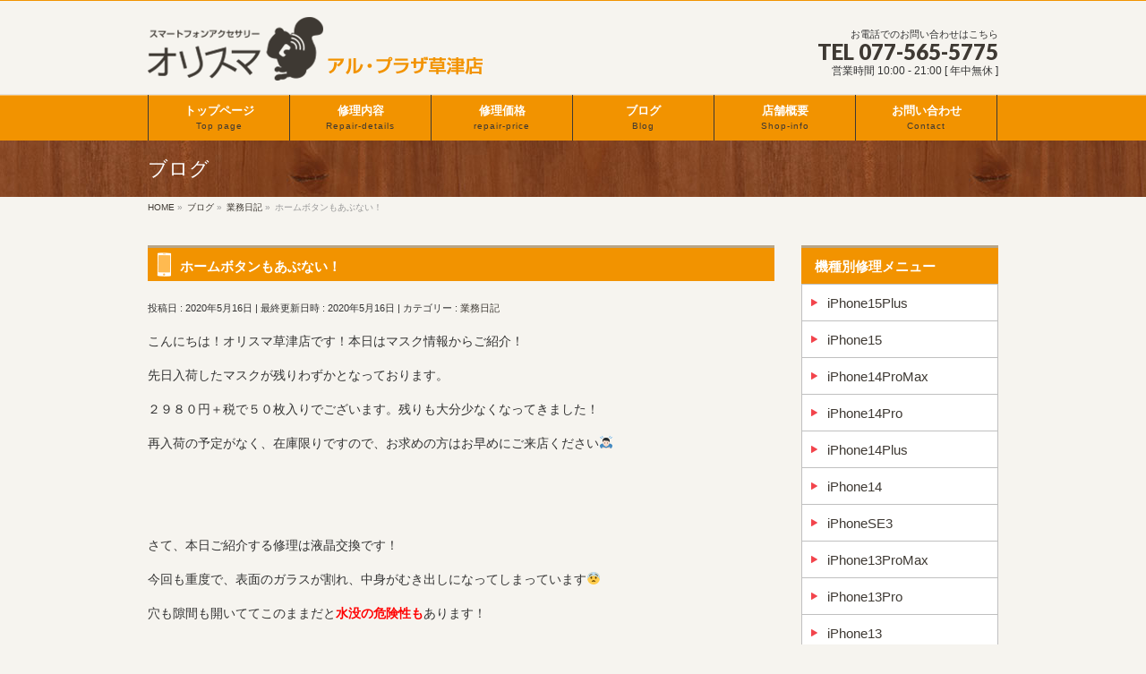

--- FILE ---
content_type: text/html; charset=UTF-8
request_url: https://iphone-repair-kusatsu.com/%E6%A5%AD%E5%8B%99%E6%97%A5%E8%A8%98/%E3%83%9B%E3%83%BC%E3%83%A0%E3%83%9C%E3%82%BF%E3%83%B3%E3%82%82%E3%81%82%E3%81%B6%E3%81%AA%E3%81%84%EF%BC%81/
body_size: 12552
content:
<!DOCTYPE html>
<!--[if IE]>
<meta http-equiv="X-UA-Compatible" content="IE=Edge">
<![endif]-->
<html xmlns:fb="http://ogp.me/ns/fb#" lang="ja">
<head>
<meta charset="UTF-8" />
<title>ホームボタンもあぶない！ | 【公式】iPhone修理のオリスマ アル・プラザ草津店　滋賀のiPhone修理、iPad修理、Nintendo Switch修理</title>
<link rel="start" href="https://iphone-repair-kusatsu.com" title="HOME" />

<meta id="viewport" name="viewport" content="width=device-width, initial-scale=1">
<meta name='robots' content='max-image-preview:large' />
<meta name="keywords" content="iPhone修理,iPhone修理 草津,iPhoneJR草津駅,スマホケース,アイフォン修理,アイフォン修理 草津,オリスマ,エイスクエア,A・SQUARE,アルプラザ,alplaza" />
<link rel='dns-prefetch' href='//html5shiv.googlecode.com' />
<link rel='dns-prefetch' href='//maxcdn.bootstrapcdn.com' />
<link rel='dns-prefetch' href='//fonts.googleapis.com' />
<link rel='dns-prefetch' href='//s.w.org' />
<link rel="alternate" type="application/rss+xml" title="【公式】iPhone修理のオリスマ アル・プラザ草津店　滋賀のiPhone修理、iPad修理、Nintendo Switch修理 &raquo; フィード" href="https://iphone-repair-kusatsu.com/feed/" />
<link rel="alternate" type="application/rss+xml" title="【公式】iPhone修理のオリスマ アル・プラザ草津店　滋賀のiPhone修理、iPad修理、Nintendo Switch修理 &raquo; コメントフィード" href="https://iphone-repair-kusatsu.com/comments/feed/" />
<meta name="description" content="こんにちは！オリスマ草津店です！本日はマスク情報からご紹介！先日入荷したマスクが残りわずかとなっております。２９８０円＋税で５０枚入りでございます。残りも大分少なくなってきました！再入荷の予定がなく、在庫限りですので、お求めの方はお早めにご来店ください🙇🏻‍♂️&nbsp;&nbsp;さて、本日ご紹介する修理は液晶交換です！今回も重度で、表面のガラスが割れ、中身がむき出しになってしまっています😨穴も隙間も開いてて" />
<script type="text/javascript">
window._wpemojiSettings = {"baseUrl":"https:\/\/s.w.org\/images\/core\/emoji\/14.0.0\/72x72\/","ext":".png","svgUrl":"https:\/\/s.w.org\/images\/core\/emoji\/14.0.0\/svg\/","svgExt":".svg","source":{"concatemoji":"https:\/\/iphone-repair-kusatsu.com\/wp-includes\/js\/wp-emoji-release.min.js?ver=6.0.11"}};
/*! This file is auto-generated */
!function(e,a,t){var n,r,o,i=a.createElement("canvas"),p=i.getContext&&i.getContext("2d");function s(e,t){var a=String.fromCharCode,e=(p.clearRect(0,0,i.width,i.height),p.fillText(a.apply(this,e),0,0),i.toDataURL());return p.clearRect(0,0,i.width,i.height),p.fillText(a.apply(this,t),0,0),e===i.toDataURL()}function c(e){var t=a.createElement("script");t.src=e,t.defer=t.type="text/javascript",a.getElementsByTagName("head")[0].appendChild(t)}for(o=Array("flag","emoji"),t.supports={everything:!0,everythingExceptFlag:!0},r=0;r<o.length;r++)t.supports[o[r]]=function(e){if(!p||!p.fillText)return!1;switch(p.textBaseline="top",p.font="600 32px Arial",e){case"flag":return s([127987,65039,8205,9895,65039],[127987,65039,8203,9895,65039])?!1:!s([55356,56826,55356,56819],[55356,56826,8203,55356,56819])&&!s([55356,57332,56128,56423,56128,56418,56128,56421,56128,56430,56128,56423,56128,56447],[55356,57332,8203,56128,56423,8203,56128,56418,8203,56128,56421,8203,56128,56430,8203,56128,56423,8203,56128,56447]);case"emoji":return!s([129777,127995,8205,129778,127999],[129777,127995,8203,129778,127999])}return!1}(o[r]),t.supports.everything=t.supports.everything&&t.supports[o[r]],"flag"!==o[r]&&(t.supports.everythingExceptFlag=t.supports.everythingExceptFlag&&t.supports[o[r]]);t.supports.everythingExceptFlag=t.supports.everythingExceptFlag&&!t.supports.flag,t.DOMReady=!1,t.readyCallback=function(){t.DOMReady=!0},t.supports.everything||(n=function(){t.readyCallback()},a.addEventListener?(a.addEventListener("DOMContentLoaded",n,!1),e.addEventListener("load",n,!1)):(e.attachEvent("onload",n),a.attachEvent("onreadystatechange",function(){"complete"===a.readyState&&t.readyCallback()})),(e=t.source||{}).concatemoji?c(e.concatemoji):e.wpemoji&&e.twemoji&&(c(e.twemoji),c(e.wpemoji)))}(window,document,window._wpemojiSettings);
</script>
<style type="text/css">
img.wp-smiley,
img.emoji {
	display: inline !important;
	border: none !important;
	box-shadow: none !important;
	height: 1em !important;
	width: 1em !important;
	margin: 0 0.07em !important;
	vertical-align: -0.1em !important;
	background: none !important;
	padding: 0 !important;
}
</style>
	<link rel='stylesheet' id='wp-block-library-css'  href='https://iphone-repair-kusatsu.com/wp-includes/css/dist/block-library/style.min.css?ver=6.0.11' type='text/css' media='all' />
<link rel='stylesheet' id='tablepresstable-buildindexcss-css'  href='https://iphone-repair-kusatsu.com/wp-content/plugins/tablepress/blocks/table/build/index.css?ver=6.0.11' type='text/css' media='all' />
<style id='global-styles-inline-css' type='text/css'>
body{--wp--preset--color--black: #000000;--wp--preset--color--cyan-bluish-gray: #abb8c3;--wp--preset--color--white: #ffffff;--wp--preset--color--pale-pink: #f78da7;--wp--preset--color--vivid-red: #cf2e2e;--wp--preset--color--luminous-vivid-orange: #ff6900;--wp--preset--color--luminous-vivid-amber: #fcb900;--wp--preset--color--light-green-cyan: #7bdcb5;--wp--preset--color--vivid-green-cyan: #00d084;--wp--preset--color--pale-cyan-blue: #8ed1fc;--wp--preset--color--vivid-cyan-blue: #0693e3;--wp--preset--color--vivid-purple: #9b51e0;--wp--preset--gradient--vivid-cyan-blue-to-vivid-purple: linear-gradient(135deg,rgba(6,147,227,1) 0%,rgb(155,81,224) 100%);--wp--preset--gradient--light-green-cyan-to-vivid-green-cyan: linear-gradient(135deg,rgb(122,220,180) 0%,rgb(0,208,130) 100%);--wp--preset--gradient--luminous-vivid-amber-to-luminous-vivid-orange: linear-gradient(135deg,rgba(252,185,0,1) 0%,rgba(255,105,0,1) 100%);--wp--preset--gradient--luminous-vivid-orange-to-vivid-red: linear-gradient(135deg,rgba(255,105,0,1) 0%,rgb(207,46,46) 100%);--wp--preset--gradient--very-light-gray-to-cyan-bluish-gray: linear-gradient(135deg,rgb(238,238,238) 0%,rgb(169,184,195) 100%);--wp--preset--gradient--cool-to-warm-spectrum: linear-gradient(135deg,rgb(74,234,220) 0%,rgb(151,120,209) 20%,rgb(207,42,186) 40%,rgb(238,44,130) 60%,rgb(251,105,98) 80%,rgb(254,248,76) 100%);--wp--preset--gradient--blush-light-purple: linear-gradient(135deg,rgb(255,206,236) 0%,rgb(152,150,240) 100%);--wp--preset--gradient--blush-bordeaux: linear-gradient(135deg,rgb(254,205,165) 0%,rgb(254,45,45) 50%,rgb(107,0,62) 100%);--wp--preset--gradient--luminous-dusk: linear-gradient(135deg,rgb(255,203,112) 0%,rgb(199,81,192) 50%,rgb(65,88,208) 100%);--wp--preset--gradient--pale-ocean: linear-gradient(135deg,rgb(255,245,203) 0%,rgb(182,227,212) 50%,rgb(51,167,181) 100%);--wp--preset--gradient--electric-grass: linear-gradient(135deg,rgb(202,248,128) 0%,rgb(113,206,126) 100%);--wp--preset--gradient--midnight: linear-gradient(135deg,rgb(2,3,129) 0%,rgb(40,116,252) 100%);--wp--preset--duotone--dark-grayscale: url('#wp-duotone-dark-grayscale');--wp--preset--duotone--grayscale: url('#wp-duotone-grayscale');--wp--preset--duotone--purple-yellow: url('#wp-duotone-purple-yellow');--wp--preset--duotone--blue-red: url('#wp-duotone-blue-red');--wp--preset--duotone--midnight: url('#wp-duotone-midnight');--wp--preset--duotone--magenta-yellow: url('#wp-duotone-magenta-yellow');--wp--preset--duotone--purple-green: url('#wp-duotone-purple-green');--wp--preset--duotone--blue-orange: url('#wp-duotone-blue-orange');--wp--preset--font-size--small: 13px;--wp--preset--font-size--medium: 20px;--wp--preset--font-size--large: 36px;--wp--preset--font-size--x-large: 42px;}.has-black-color{color: var(--wp--preset--color--black) !important;}.has-cyan-bluish-gray-color{color: var(--wp--preset--color--cyan-bluish-gray) !important;}.has-white-color{color: var(--wp--preset--color--white) !important;}.has-pale-pink-color{color: var(--wp--preset--color--pale-pink) !important;}.has-vivid-red-color{color: var(--wp--preset--color--vivid-red) !important;}.has-luminous-vivid-orange-color{color: var(--wp--preset--color--luminous-vivid-orange) !important;}.has-luminous-vivid-amber-color{color: var(--wp--preset--color--luminous-vivid-amber) !important;}.has-light-green-cyan-color{color: var(--wp--preset--color--light-green-cyan) !important;}.has-vivid-green-cyan-color{color: var(--wp--preset--color--vivid-green-cyan) !important;}.has-pale-cyan-blue-color{color: var(--wp--preset--color--pale-cyan-blue) !important;}.has-vivid-cyan-blue-color{color: var(--wp--preset--color--vivid-cyan-blue) !important;}.has-vivid-purple-color{color: var(--wp--preset--color--vivid-purple) !important;}.has-black-background-color{background-color: var(--wp--preset--color--black) !important;}.has-cyan-bluish-gray-background-color{background-color: var(--wp--preset--color--cyan-bluish-gray) !important;}.has-white-background-color{background-color: var(--wp--preset--color--white) !important;}.has-pale-pink-background-color{background-color: var(--wp--preset--color--pale-pink) !important;}.has-vivid-red-background-color{background-color: var(--wp--preset--color--vivid-red) !important;}.has-luminous-vivid-orange-background-color{background-color: var(--wp--preset--color--luminous-vivid-orange) !important;}.has-luminous-vivid-amber-background-color{background-color: var(--wp--preset--color--luminous-vivid-amber) !important;}.has-light-green-cyan-background-color{background-color: var(--wp--preset--color--light-green-cyan) !important;}.has-vivid-green-cyan-background-color{background-color: var(--wp--preset--color--vivid-green-cyan) !important;}.has-pale-cyan-blue-background-color{background-color: var(--wp--preset--color--pale-cyan-blue) !important;}.has-vivid-cyan-blue-background-color{background-color: var(--wp--preset--color--vivid-cyan-blue) !important;}.has-vivid-purple-background-color{background-color: var(--wp--preset--color--vivid-purple) !important;}.has-black-border-color{border-color: var(--wp--preset--color--black) !important;}.has-cyan-bluish-gray-border-color{border-color: var(--wp--preset--color--cyan-bluish-gray) !important;}.has-white-border-color{border-color: var(--wp--preset--color--white) !important;}.has-pale-pink-border-color{border-color: var(--wp--preset--color--pale-pink) !important;}.has-vivid-red-border-color{border-color: var(--wp--preset--color--vivid-red) !important;}.has-luminous-vivid-orange-border-color{border-color: var(--wp--preset--color--luminous-vivid-orange) !important;}.has-luminous-vivid-amber-border-color{border-color: var(--wp--preset--color--luminous-vivid-amber) !important;}.has-light-green-cyan-border-color{border-color: var(--wp--preset--color--light-green-cyan) !important;}.has-vivid-green-cyan-border-color{border-color: var(--wp--preset--color--vivid-green-cyan) !important;}.has-pale-cyan-blue-border-color{border-color: var(--wp--preset--color--pale-cyan-blue) !important;}.has-vivid-cyan-blue-border-color{border-color: var(--wp--preset--color--vivid-cyan-blue) !important;}.has-vivid-purple-border-color{border-color: var(--wp--preset--color--vivid-purple) !important;}.has-vivid-cyan-blue-to-vivid-purple-gradient-background{background: var(--wp--preset--gradient--vivid-cyan-blue-to-vivid-purple) !important;}.has-light-green-cyan-to-vivid-green-cyan-gradient-background{background: var(--wp--preset--gradient--light-green-cyan-to-vivid-green-cyan) !important;}.has-luminous-vivid-amber-to-luminous-vivid-orange-gradient-background{background: var(--wp--preset--gradient--luminous-vivid-amber-to-luminous-vivid-orange) !important;}.has-luminous-vivid-orange-to-vivid-red-gradient-background{background: var(--wp--preset--gradient--luminous-vivid-orange-to-vivid-red) !important;}.has-very-light-gray-to-cyan-bluish-gray-gradient-background{background: var(--wp--preset--gradient--very-light-gray-to-cyan-bluish-gray) !important;}.has-cool-to-warm-spectrum-gradient-background{background: var(--wp--preset--gradient--cool-to-warm-spectrum) !important;}.has-blush-light-purple-gradient-background{background: var(--wp--preset--gradient--blush-light-purple) !important;}.has-blush-bordeaux-gradient-background{background: var(--wp--preset--gradient--blush-bordeaux) !important;}.has-luminous-dusk-gradient-background{background: var(--wp--preset--gradient--luminous-dusk) !important;}.has-pale-ocean-gradient-background{background: var(--wp--preset--gradient--pale-ocean) !important;}.has-electric-grass-gradient-background{background: var(--wp--preset--gradient--electric-grass) !important;}.has-midnight-gradient-background{background: var(--wp--preset--gradient--midnight) !important;}.has-small-font-size{font-size: var(--wp--preset--font-size--small) !important;}.has-medium-font-size{font-size: var(--wp--preset--font-size--medium) !important;}.has-large-font-size{font-size: var(--wp--preset--font-size--large) !important;}.has-x-large-font-size{font-size: var(--wp--preset--font-size--x-large) !important;}
</style>
<link rel='stylesheet' id='contact-form-7-css'  href='https://iphone-repair-kusatsu.com/wp-content/plugins/contact-form-7/includes/css/styles.css?ver=5.7.7' type='text/css' media='all' />
<link rel='stylesheet' id='Biz_Vektor_common_style-css'  href='https://iphone-repair-kusatsu.com/wp-content/themes/biz-vektor/css/bizvektor_common_min.css?ver=1.8.18' type='text/css' media='all' />
<link rel='stylesheet' id='Biz_Vektor_Design_style-css'  href='https://iphone-repair-kusatsu.com/wp-content/plugins/biz-vektor-wct2012sp2/css/wctokyo2012sp2.css?ver=1.8.18' type='text/css' media='all' />
<link rel='stylesheet' id='Biz_Vektor_plugin_sns_style-css'  href='https://iphone-repair-kusatsu.com/wp-content/themes/biz-vektor/plugins/sns/style_bizvektor_sns.css?ver=6.0.11' type='text/css' media='all' />
<link rel='stylesheet' id='Biz_Vektor_add_font_awesome-css'  href='//maxcdn.bootstrapcdn.com/font-awesome/4.3.0/css/font-awesome.min.css?ver=6.0.11' type='text/css' media='all' />
<link rel='stylesheet' id='Biz_Vektor_add_web_fonts-css'  href='//fonts.googleapis.com/css?family=Droid+Sans%3A700%7CLato%3A900%7CAnton&#038;ver=6.0.11' type='text/css' media='all' />
<link rel='stylesheet' id='tablepress-default-css'  href='https://iphone-repair-kusatsu.com/wp-content/tablepress-combined.min.css?ver=19' type='text/css' media='all' />
<link rel='stylesheet' id='tablepress-responsive-tables-css'  href='https://iphone-repair-kusatsu.com/wp-content/plugins/tablepress-responsive-tables/css/tablepress-responsive.min.css?ver=1.8' type='text/css' media='all' />
<link rel='stylesheet' id='jquery.lightbox.min.css-css'  href='https://iphone-repair-kusatsu.com/wp-content/plugins/wp-jquery-lightbox/lightboxes/wp-jquery-lightbox/styles/lightbox.min.css?ver=2.3.3' type='text/css' media='all' />
<link rel='stylesheet' id='jqlb-overrides-css'  href='https://iphone-repair-kusatsu.com/wp-content/plugins/wp-jquery-lightbox/lightboxes/wp-jquery-lightbox/styles/overrides.css?ver=2.3.3' type='text/css' media='all' />
<style id='jqlb-overrides-inline-css' type='text/css'>

			#outerImageContainer {
				box-shadow: 0 0 4px 2px rgba(0,0,0,.2);
			}
			#imageContainer{
				padding: 6px;
			}
			#imageDataContainer {
				box-shadow: none;
				z-index: auto;
			}
			#prevArrow,
			#nextArrow{
				background-color: rgba(255,255,255,.7;
				color: #000000;
			}
</style>
<script type='text/javascript' src='https://iphone-repair-kusatsu.com/wp-includes/js/jquery/jquery.min.js?ver=3.6.0' id='jquery-core-js'></script>
<script type='text/javascript' src='https://iphone-repair-kusatsu.com/wp-includes/js/jquery/jquery-migrate.min.js?ver=3.3.2' id='jquery-migrate-js'></script>
<script type='text/javascript' src='//html5shiv.googlecode.com/svn/trunk/html5.js' id='html5shiv-js'></script>
<link rel="https://api.w.org/" href="https://iphone-repair-kusatsu.com/wp-json/" /><link rel="alternate" type="application/json" href="https://iphone-repair-kusatsu.com/wp-json/wp/v2/posts/6511" /><link rel="EditURI" type="application/rsd+xml" title="RSD" href="https://iphone-repair-kusatsu.com/xmlrpc.php?rsd" />
<link rel="wlwmanifest" type="application/wlwmanifest+xml" href="https://iphone-repair-kusatsu.com/wp-includes/wlwmanifest.xml" /> 
<link rel="canonical" href="https://iphone-repair-kusatsu.com/%e6%a5%ad%e5%8b%99%e6%97%a5%e8%a8%98/%e3%83%9b%e3%83%bc%e3%83%a0%e3%83%9c%e3%82%bf%e3%83%b3%e3%82%82%e3%81%82%e3%81%b6%e3%81%aa%e3%81%84%ef%bc%81/" />
<link rel='shortlink' href='https://iphone-repair-kusatsu.com/?p=6511' />
<link rel="alternate" type="application/json+oembed" href="https://iphone-repair-kusatsu.com/wp-json/oembed/1.0/embed?url=https%3A%2F%2Fiphone-repair-kusatsu.com%2F%25e6%25a5%25ad%25e5%258b%2599%25e6%2597%25a5%25e8%25a8%2598%2F%25e3%2583%259b%25e3%2583%25bc%25e3%2583%25a0%25e3%2583%259c%25e3%2582%25bf%25e3%2583%25b3%25e3%2582%2582%25e3%2581%2582%25e3%2581%25b6%25e3%2581%25aa%25e3%2581%2584%25ef%25bc%2581%2F" />
<link rel="alternate" type="text/xml+oembed" href="https://iphone-repair-kusatsu.com/wp-json/oembed/1.0/embed?url=https%3A%2F%2Fiphone-repair-kusatsu.com%2F%25e6%25a5%25ad%25e5%258b%2599%25e6%2597%25a5%25e8%25a8%2598%2F%25e3%2583%259b%25e3%2583%25bc%25e3%2583%25a0%25e3%2583%259c%25e3%2582%25bf%25e3%2583%25b3%25e3%2582%2582%25e3%2581%2582%25e3%2581%25b6%25e3%2581%25aa%25e3%2581%2584%25ef%25bc%2581%2F&#038;format=xml" />
<!-- [ BizVektor OGP ] -->
<meta property="og:site_name" content="【公式】iPhone修理のオリスマ アル・プラザ草津店　滋賀のiPhone修理、iPad修理、Nintendo Switch修理" />
<meta property="og:url" content="https://iphone-repair-kusatsu.com/%e6%a5%ad%e5%8b%99%e6%97%a5%e8%a8%98/%e3%83%9b%e3%83%bc%e3%83%a0%e3%83%9c%e3%82%bf%e3%83%b3%e3%82%82%e3%81%82%e3%81%b6%e3%81%aa%e3%81%84%ef%bc%81/" />
<meta property="fb:app_id" content="" />
<meta property="og:type" content="article" />
<meta property="og:image" content="https://iphone-repair-kusatsu.com/wp-content/uploads/2020/05/d984fcde33f5a32c91885ca024d90b0b-1024x1024.jpg" />
<meta property="og:title" content="ホームボタンもあぶない！ | 【公式】iPhone修理のオリスマ アル・プラザ草津店　滋賀のiPhone修理、iPad修理、Nintendo Switch修理" />
<meta property="og:description" content="こんにちは！オリスマ草津店です！本日はマスク情報からご紹介！  先日入荷したマスクが残りわずかとなっております。  ２９８０円＋税で５０枚入りでございます。残りも大分少なくなってきました！  再入荷の予定がなく、在庫限りですので、お求めの方はお早めにご来店ください🙇🏻‍♂️  &nbsp;  &nbsp;  さて、本日ご紹介する修理は液晶交換です！  今回も重度で、表面のガラスが割れ、中身がむき出しになってしまっています😨  穴も隙間も開いてて" />
<!-- [ /BizVektor OGP ] -->
<!--[if lte IE 8]>
<link rel="stylesheet" type="text/css" media="all" href="https://iphone-repair-kusatsu.com/wp-content/plugins/biz-vektor-wct2012sp2/css/wctokyo2012sp2_oldie.css" />
<![endif]-->
<link rel="pingback" href="https://iphone-repair-kusatsu.com/xmlrpc.php" />
<style type="text/css" id="custom-background-css">
body.custom-background { background-color: #f6f4ef; }
</style>
	<link rel="icon" href="https://iphone-repair-kusatsu.com/wp-content/uploads/2017/11/cropped-favicon-32x32.jpg" sizes="32x32" />
<link rel="icon" href="https://iphone-repair-kusatsu.com/wp-content/uploads/2017/11/cropped-favicon-192x192.jpg" sizes="192x192" />
<link rel="apple-touch-icon" href="https://iphone-repair-kusatsu.com/wp-content/uploads/2017/11/cropped-favicon-180x180.jpg" />
<meta name="msapplication-TileImage" content="https://iphone-repair-kusatsu.com/wp-content/uploads/2017/11/cropped-favicon-270x270.jpg" />
<style type="text/css">
/*-------------------------------------------*/
/*	menu divide
/*-------------------------------------------*/
@media (min-width: 970px) {
#gMenu .menu > li { width:158px; text-align:center; }
#gMenu .menu > li.current_menu_item,
#gMenu .menu > li.current-menu-item,
#gMenu .menu > li.current-menu-ancestor,
#gMenu .menu > li.current_page_item,
#gMenu .menu > li.current_page_ancestor,
#gMenu .menu > li.current-page-ancestor { width:159px; }
}
</style>
<!--[if lte IE 8]>
<style type="text/css">
#gMenu .menu li { width:158px; text-align:center; }
#gMenu .menu li.current_page_item,
#gMenu .menu li.current_page_ancestor { width:159px; }
</style>
<![endif]-->
<style type="text/css">
/*-------------------------------------------*/
/*	font
/*-------------------------------------------*/
h1,h2,h3,h4,h4,h5,h6,#header #site-title,#pageTitBnr #pageTitInner #pageTit,#content .leadTxt,#sideTower .localHead {font-family: "ヒラギノ角ゴ Pro W3","Hiragino Kaku Gothic Pro","メイリオ",Meiryo,Osaka,"ＭＳ Ｐゴシック","MS PGothic",sans-serif; }
#pageTitBnr #pageTitInner #pageTit { font-weight:lighter; }
#gMenu .menu li a strong {font-family: "ヒラギノ角ゴ Pro W3","Hiragino Kaku Gothic Pro","メイリオ",Meiryo,Osaka,"ＭＳ Ｐゴシック","MS PGothic",sans-serif; }
</style>
<link rel="stylesheet" href="https://iphone-repair-kusatsu.com/wp-content/themes/biz-vektor/style.css" type="text/css" media="all" />
<style type="text/css">
@media (min-width: 970px) {
#main #container #content { width:700px; }
}

@media (min-width: 970px) {
#main #container #sideTower { width:220px; }
}</style>
	<script type="text/javascript">
  var _gaq = _gaq || [];
  _gaq.push(['_setAccount', 'UA-101776375-6']);
  _gaq.push(['_trackPageview']);
    (function() {
	var ga = document.createElement('script'); ga.type = 'text/javascript'; ga.async = true;
	ga.src = ('https:' == document.location.protocol ? 'https://ssl' : 'http://www') + '.google-analytics.com/ga.js';
	var s = document.getElementsByTagName('script')[0]; s.parentNode.insertBefore(ga, s);
  })();
</script>
</head>

<body class="post-template-default single single-post postid-6511 single-format-standard custom-background two-column right-sidebar">

<div id="fb-root"></div>

<div id="wrap">

<!--[if lte IE 8]>
<div id="eradi_ie_box">
<div class="alert_title">ご利用の Internet Exproler は古すぎます。</div>
<p>このウェブサイトはあなたがご利用の Internet Explorer をサポートしていないため、正しく表示・動作しません。<br />
古い Internet Exproler はセキュリティーの問題があるため、新しいブラウザに移行する事が強く推奨されています。<br />
最新の Internet Exproler を利用するか、<a href="https://www.google.co.jp/chrome/browser/index.html" target="_blank">Chrome</a> や <a href="https://www.mozilla.org/ja/firefox/new/" target="_blank">Firefox</a> など、より早くて快適なブラウザをご利用ください。</p>
</div>
<![endif]-->

<!-- [ #headerTop ] -->
<div id="headerTop">
<div class="innerBox">
<div id="site-description">滋賀のiPhone修理、iPad修理、Nintendo Switch修理は【オリスマ】アル・プラザ草津店</div>
</div>
</div><!-- [ /#headerTop ] -->

<!-- [ #header ] -->
<div id="header">
<div id="headerInner" class="innerBox">
<!-- [ #headLogo ] -->
<div id="site-title">
<a href="https://iphone-repair-kusatsu.com/" title="【公式】iPhone修理のオリスマ アル・プラザ草津店　滋賀のiPhone修理、iPad修理、Nintendo Switch修理" rel="home">
<img src="/wp-content/uploads/2016/08/h-logo.png" alt="【公式】iPhone修理のオリスマ アル・プラザ草津店　滋賀のiPhone修理、iPad修理、Nintendo Switch修理" /></a>
</div>
<!-- [ /#headLogo ] -->

<!-- [ #headContact ] -->
<div id="headContact" class="itemClose" onclick="showHide('headContact');"><div id="headContactInner">
<div id="headContactTxt">お電話でのお問い合わせはこちら</div>
<div id="headContactTel">TEL 077-565-5775</div>
<div id="headContactTime">営業時間 10:00 - 21:00 [ 年中無休 ]</div>
</div></div><!-- [ /#headContact ] -->

</div>
<!-- #headerInner -->
</div>
<!-- [ /#header ] -->


<!-- [ #gMenu ] -->
<div id="gMenu" class="itemClose">
<div id="gMenuInner" class="innerBox">
<h3 class="assistive-text" onclick="showHide('gMenu');"><span>MENU</span></h3>
<div class="skip-link screen-reader-text">
	<a href="#content" title="メニューを飛ばす">メニューを飛ばす</a>
</div>
<div class="menu-headernavigation-container"><ul id="menu-headernavigation" class="menu"><li id="menu-item-49" class="menu-item menu-item-type-post_type menu-item-object-page menu-item-home"><a href="https://iphone-repair-kusatsu.com/"><strong>トップページ</strong><span>Top page</span></a></li>
<li id="menu-item-272" class="menu-item menu-item-type-post_type menu-item-object-page"><a href="https://iphone-repair-kusatsu.com/repair-details/"><strong>修理内容</strong><span>Repair-details</span></a></li>
<li id="menu-item-5432" class="menu-item menu-item-type-post_type menu-item-object-page"><a href="https://iphone-repair-kusatsu.com/repair-price/"><strong>修理価格</strong><span>repair-price</span></a></li>
<li id="menu-item-273" class="menu-item menu-item-type-post_type menu-item-object-page current_page_parent"><a href="https://iphone-repair-kusatsu.com/blog/"><strong>ブログ</strong><span>Blog</span></a></li>
<li id="menu-item-275" class="menu-item menu-item-type-post_type menu-item-object-page"><a href="https://iphone-repair-kusatsu.com/shop-info/"><strong>店舗概要</strong><span>Shop-info</span></a></li>
<li id="menu-item-274" class="menu-item menu-item-type-post_type menu-item-object-page"><a href="https://iphone-repair-kusatsu.com/contact/"><strong>お問い合わせ</strong><span>Contact</span></a></li>
</ul></div>
</div><!-- [ /#gMenuInner ] -->
</div>
<!-- [ /#gMenu ] -->


<div id="pageTitBnr">
<div class="innerBox">
<div id="pageTitInner">
<div id="pageTit">
ブログ</div>
</div><!-- [ /#pageTitInner ] -->
</div>
</div><!-- [ /#pageTitBnr ] -->
<!-- [ #panList ] -->
<div id="panList">
<div id="panListInner" class="innerBox">
<ul><li id="panHome"><a href="https://iphone-repair-kusatsu.com"><span>HOME</span></a> &raquo; </li><li itemscope itemtype="http://data-vocabulary.org/Breadcrumb"><a href="/blog/" itemprop="url"><span itemprop="title">ブログ</span></a> &raquo; </li><li itemscope itemtype="http://data-vocabulary.org/Breadcrumb"><a href="https://iphone-repair-kusatsu.com/category/%e6%a5%ad%e5%8b%99%e6%97%a5%e8%a8%98/" itemprop="url"><span itemprop="title">業務日記</span></a> &raquo; </li><li><span>ホームボタンもあぶない！</span></li></ul></div>
</div>
<!-- [ /#panList ] -->

<div id="main">
<!-- [ #container ] -->
<div id="container" class="innerBox">
	<!-- [ #content ] -->
	<div id="content" class="content">

<!-- [ #post- ] -->
<div id="post-6511" class="post-6511 post type-post status-publish format-standard has-post-thumbnail hentry category-7">
		<h1 class="entryPostTitle entry-title">ホームボタンもあぶない！</h1>
	<div class="entry-meta">
<span class="published">投稿日 : 2020年5月16日</span>
<span class="updated entry-meta-items">最終更新日時 : 2020年5月16日</span>
<span class="vcard author entry-meta-items">投稿者 : <span class="fn">ae1135p2u1</span></span>
<span class="tags entry-meta-items">カテゴリー :  <a href="https://iphone-repair-kusatsu.com/category/%e6%a5%ad%e5%8b%99%e6%97%a5%e8%a8%98/" rel="tag">業務日記</a></span>
</div>
<!-- .entry-meta -->	<div class="entry-content post-content">
		<p>こんにちは！オリスマ草津店です！本日はマスク情報からご紹介！</p>
<p>先日入荷したマスクが残りわずかとなっております。</p>
<p>２９８０円＋税で５０枚入りでございます。残りも大分少なくなってきました！</p>
<p>再入荷の予定がなく、在庫限りですので、お求めの方はお早めにご来店ください🙇🏻‍♂️</p>
<p>&nbsp;</p>
<p>&nbsp;</p>
<p>さて、本日ご紹介する修理は液晶交換です！</p>
<p>今回も重度で、表面のガラスが割れ、中身がむき出しになってしまっています😨</p>
<p>穴も隙間も開いててこのままだと<strong><span style="color: #ff0000;">水没の危険性も</span></strong>あります！</p>
<p>&nbsp;</p>
<p><a href="https://iphone-repair-kusatsu.com/wp-content/uploads/2020/05/d984fcde33f5a32c91885ca024d90b0b.jpg" rel="lightbox[6511]"><img class="alignnone size-full wp-image-6512" src="https://iphone-repair-kusatsu.com/wp-content/uploads/2020/05/d984fcde33f5a32c91885ca024d90b0b.jpg" alt="写真 2020-05-16 14 11 50" width="1280" height="1280" srcset="https://iphone-repair-kusatsu.com/wp-content/uploads/2020/05/d984fcde33f5a32c91885ca024d90b0b.jpg 1280w, https://iphone-repair-kusatsu.com/wp-content/uploads/2020/05/d984fcde33f5a32c91885ca024d90b0b-150x150.jpg 150w, https://iphone-repair-kusatsu.com/wp-content/uploads/2020/05/d984fcde33f5a32c91885ca024d90b0b-300x300.jpg 300w, https://iphone-repair-kusatsu.com/wp-content/uploads/2020/05/d984fcde33f5a32c91885ca024d90b0b-1024x1024.jpg 1024w, https://iphone-repair-kusatsu.com/wp-content/uploads/2020/05/d984fcde33f5a32c91885ca024d90b0b-200x200.jpg 200w" sizes="(max-width: 1280px) 100vw, 1280px" /></a></p>
<p>&nbsp;</p>
<p>普段はまわりのガラスやパネル背面の部分で守られているホームボタンもぐらつきが。。</p>
<p>ホームボタンは繊細なので、このまま使い続けると<strong>ホームボタンがダメに</strong>なってしまいます・・😖</p>
<p>衝撃でコネクタがちぎれたり、ぐらついてるホームボタンの丸い部品がゆがんだり！</p>
<p>&nbsp;</p>
<p>もしも激しいガラス割れ・液晶割れになってしまったら</p>
<p>できるだけ早めに交換に来ていただくことをオススメします。</p>
<p>&nbsp;</p>
<p><a href="https://iphone-repair-kusatsu.com/wp-content/uploads/2020/05/addf9f103f5436dfae10d7f12eed31f5.jpg" rel="lightbox[6511]"><img loading="lazy" class="alignnone size-full wp-image-6513" src="https://iphone-repair-kusatsu.com/wp-content/uploads/2020/05/addf9f103f5436dfae10d7f12eed31f5.jpg" alt="写真 2020-05-16 14 12 02" width="1280" height="1280" srcset="https://iphone-repair-kusatsu.com/wp-content/uploads/2020/05/addf9f103f5436dfae10d7f12eed31f5.jpg 1280w, https://iphone-repair-kusatsu.com/wp-content/uploads/2020/05/addf9f103f5436dfae10d7f12eed31f5-150x150.jpg 150w, https://iphone-repair-kusatsu.com/wp-content/uploads/2020/05/addf9f103f5436dfae10d7f12eed31f5-300x300.jpg 300w, https://iphone-repair-kusatsu.com/wp-content/uploads/2020/05/addf9f103f5436dfae10d7f12eed31f5-1024x1024.jpg 1024w, https://iphone-repair-kusatsu.com/wp-content/uploads/2020/05/addf9f103f5436dfae10d7f12eed31f5-200x200.jpg 200w" sizes="(max-width: 1280px) 100vw, 1280px" /></a></p>
<p>僕が書いてるとき恒例になりつつあるセリフ、、<strong>パネルに穴が！</strong>(笑</p>
<p>激しい破損があると結構な頻度でパネルに穴があいてしまっています。</p>
<p>&nbsp;</p>
<p>穴が開いてなくて無事そうなガラス割れでも、内部が激しくダメージを受けていて、</p>
<p>開けたら中でサイドの骨部分がパキッと折れている。なんてこともあります😱</p>
<p>&nbsp;</p>
<p>まだ大丈夫だろうと思って後回しにせず、</p>
<p>はやめに修理・交換にご来店してみてくださいね！</p>
<p>（あと普通にガラス片が手に刺さったら地味に痛いので(笑））</p>
<p>&nbsp;</p>
<p>&nbsp;</p>
<p>みなさまのご来店をお待ちしております！😊</p>
<p>&nbsp;</p>
<p>&nbsp;</p>
<p>&nbsp;</p>
<p>★★★★★★★★★★★★★★★★★★★★★★★★★★★★★★★★★★★★</p>
<p>【 滋賀・草津 スマホアクセサリーショップ オリスマ アル・プラザ草津店 】<br />
〒525-0025 滋賀県草津市西渋川1-23-30 エイスクエア南エリア アル・プラザ草津1F<br />
TEL:077-565-5775<br />
URL: http://ori-sma.com/<br />
アイフォン修理・デザインスマホケース・手帳型スマホカバー・オーダーメイド・<br />
ガラスフィルム・モバイルバッテリー・格安スマホ・SIM・iPhone修理</p>
<p>android各種（ Xperia,AQUOS,Arrows,Digno,Galaxy,etc)の修理もはじめました。<br />
iPad各種（ipad,iPad2,iPad3,iPad4,iPad Air,iPad Air2,i Pad mini,i Pad mimi2,i Pad mini 3,etc)の<br />
修理もはじめました。</p>
<p>JR草津駅・エイスクエア内アルプラザ草津1F！駐車場・駐車台数3,000台と充実！<br />
大津市、守山市、栗東市、湖南市、甲賀市、の方々も、電車から好アクセス！</p>
<p>★★★★★★★★★★★★★★★★★★★★★★★★★★★★★★★★★★★★</p>
		
		<div class="entry-utility">
					</div>
		<!-- .entry-utility -->
	</div><!-- .entry-content -->



<div id="nav-below" class="navigation">
	<div class="nav-previous"><a href="https://iphone-repair-kusatsu.com/%e6%a5%ad%e5%8b%99%e6%97%a5%e8%a8%98/%e6%9c%80%e7%9f%ad15%e5%88%86%e3%81%a7iphone%e3%81%ae%e3%81%8a%e7%9b%b4%e3%81%97%e3%81%97%e3%81%be%e3%81%99%e3%80%82/" rel="prev"><span class="meta-nav">&larr;</span> 最短15分でiPhoneのお直しします🔥</a></div>
	<div class="nav-next"><a href="https://iphone-repair-kusatsu.com/%e6%a5%ad%e5%8b%99%e6%97%a5%e8%a8%98/%e3%81%be%e3%81%a0%e3%81%be%e3%81%a0%e4%ba%88%e9%98%b2%ef%bc%81%ef%bc%81%ef%bc%81/" rel="next">まだまだ予防！！！ <span class="meta-nav">&rarr;</span></a></div>
</div><!-- #nav-below -->
</div>
<!-- [ /#post- ] -->


<div id="comments">





</div><!-- #comments -->



</div>
<!-- [ /#content ] -->

<!-- [ #sideTower ] -->
<div id="sideTower" class="sideTower">
<div class="sideWidget widget widget_text" id="text-3"><h3 class="localHead">機種別修理メニュー</h3>			<div class="textwidget"><div class="yohaku">
<ul class="font-style">
<li class="side-menu"><a href="/repair-price/#ip15plus">iPhone15Plus</a></li><li class="side-menu"><a href="/repair-price/#ip15">iPhone15</a></li><li class="side-menu"><a href="/repair-price/#ip14pm">iPhone14ProMax</a></li><li class="side-menu"><a href="/repair-price/#ip14p">iPhone14Pro</a></li><li class="side-menu"><a href="/repair-price/#ip14Plus">iPhone14Plus</a></li>
<li class="side-menu"><a href="/repair-price/#ip14">iPhone14</a></li>
<li class="side-menu"><a href="/repair-price/#ipse3">iPhoneSE3</a></li>
<li class="side-menu"><a href="/repair-price/#ip13pm">iPhone13ProMax</a></li>
<li class="side-menu"><a href="/repair-price/#ip13p">iPhone13Pro</a></li>
<li class="side-menu"><a href="/repair-price/#ip13">iPhone13</a></li>
<li class="side-menu"><a href="/repair-price/#ip13m">iPhone13mini</a></li>
<li class="side-menu"><a href="/repair-price/#ip12pm">iPhone12ProMax</a></li>
<li class="side-menu"><a href="/repair-price/#ip12p">iPhone12Pro</a></li>
<li class="side-menu"><a href="/repair-price/#ip12">iPhone12</a></li>
<li class="side-menu"><a href="/repair-price/#ip12m">iPhone12mini</a></li>
<li class="side-menu"><a href="/repair-price/#ipse2">iPhoneSE2</a></li>
<li class="side-menu"><a href="/repair-price/#ip11pm">iPhone11ProMax</a></li>
<li class="side-menu"><a href="/repair-price/#ip11p">iPhone11Pro</a></li>
<li class="side-menu"><a href="/repair-price/#ip11">iPhone11</a></li>
<li class="side-menu"><a href="/repair-price/#ipxsm">iPhoneXSMax</a></li>
<li class="side-menu"><a href="/repair-price/#ipxr">iPhoneXR</a></li><li class="side-menu"><a href="/repair-price/#ipxs">iPhoneXS</a></li><li class="side-menu"><a href="/repair-price/#ipx">iPhoneX</a></li>
<li class="side-menu"><a href="/repair-price/#ip8p">iPhone8 Plus</a></li>
<li class="side-menu02"><a href="/repair-price/#ip8">iPhone8</a></li> 
<li class="side-menu"><a href="/repair-price/#ip7p">iPhone7 Plus</a></li>
<li class="side-menu02"><a href="/repair-price/#ip7">iPhone7</a></li> 
<li class="side-menu"><a href="/repair-price/#ip6sp">iPhone6S Plus</a></li>
<li class="side-menu02"><a href="/repair-price/#ip6s">iPhone6S</a></li>
<li class="side-menu"><a href="/repair-price/#ip6p"> iPhone6 Plus</a></li>
<li class="side-menu02"><a href="/repair-price/#ip6"> iPhone6</a></li>
<li class="side-menu"><a href="/repair-price/#ipse5c5s"> iPhone SE/5S/5C/5</a></li>
<!--<li class="side-menu02"><a href="/repair-price/#ip5"> iPhone 5</a></li>-->
<li class="side-menu"><a href="/repair-price/#ipad"> iPad 各種</a></li>
<li class="side-menu02"><a href="/repair-price/#android"> Android 各種</a></li>
</ul>
</div></div>
		</div><div class="sideWidget widget widget_text" id="text-4"><h3 class="localHead">修理メニュー</h3>			<div class="textwidget"><!-- <a href="#" target="_blank" rel="noopener">-->
<div class="yohaku">
<ul class="font-style">
<li class="side-menu"><a href="/repair-details/#r-frontglass">フロントガラス交換</a></li>
<li class="side-menu02"><a href="/repair-details/#r-rcdscreen">液晶画面交換</a></li>
<li class="side-menu"><a href="/repair-details/#r-battery">バッテリー交換</a></li>
<li class="side-menu02"><a href="/repair-details/#r-home-button">ホームボタン交換</a></li>
<li class="side-menu"><a href="/repair-details/#r-sleepbutton"> 電源ボタン交換
</a></li>
<li class="side-menu02"><a href="/repair-details/#r-speaker"> スピーカー修理</a></li>
<li class="side-menu"><a href="/repair-details/#r-receiver"> 受話器交換</a></li>
<li class="side-menu02"><a href="/repair-details/#r-dockconnector"> ドックコネクタ修理
</a></li>
<li class="side-menu"><a href="/repair-details/#r-camera"> カメラ修理
</a></li>
<li class="side-menu02"><a href="/repair-details/#r-vibrator"> バイブレーター修理
</a></li>
<li class="side-menu"><a href="/repair-details/#r-earphonejack"> イヤホンジャック修理
</a></li>
<li class="side-menu02"><a href="/repair-details/#r-submergence-check"> 水没点検
</a></li>
<li class="side-menu"><a href="/repair-details/#r-submergence"> 水没修理
</a></li>
<li class="side-menu02"><a href="/repair-details/#r-other"> 複合修理
</a></li>
</ul>
</div></div>
		</div><ul><li class="sideBnr" id="sideContact"><a href="/contact/">
<img src="https://iphone-repair-kusatsu.com/wp-content/themes/biz-vektor/images/bnr_contact_ja.png" alt="メールでお問い合わせはこちら">
</a></li>
</ul>
<div class="sideWidget widget widget_text" id="text-5">			<div class="textwidget"><div class="sideAlign"><a href="//www.iphone-orisma.com/" target="_blank" rel="noopener"><img src="/wp-content/uploads/2016/10/ori-ibaraki-iphone.jpg" alt="オリスマ JR茨木店 iPhone修理"></a></div>
</div>
		</div><div class="sideWidget widget widget_text" id="text-6">			<div class="textwidget"><div class="sideAlign"><a href="http://ori-sma.com/web-catalog/" target="_blank" rel="noopener"><img src="/wp-content/uploads/2016/11/ban-top-webcat-220.jpg" alt="オリスマ WEBカタログ"></a></div></div>
		</div><div class="sideWidget widget widget_text" id="text-7">			<div class="textwidget"><div width="220px"><p style="text-align: center; font-weight: bold;">↓↓　このポスターが目印！　↓↓</p></div>
<div class="sideAlign"><a href="/repair-details/"><img src="/wp-content/uploads/2016/12/7f0eeca5c548558de0a84c109bb6e40e.jpg" alt="オリスマ 修理"></a></div></div>
		</div><div class="sideWidget widget widget_text" id="text-13">			<div class="textwidget"><div class="sideAlign"><a href="http://www.iphone-repair-osaka.com/" target="_blank" rel="noopener"><img src="//iphone-repair-kusatsu.com/wp-content/uploads/2019/02/logo_shinosaka.jpg" alt="テレスマ 新大阪･西中島店 iPhone修理" /></a></div></div>
		</div><div class="sideWidget widget widget_text" id="text-14">			<div class="textwidget"><div class="sideAlign"><a href="http://www.iphone-repair-takatsuki.com/" target="_blank" rel="noopener"><img src="//iphone-repair-kusatsu.com/wp-content/uploads/2019/02/logo_takatsuki.jpg" alt="テレスマ アル・プラザ高槻店 iPhone修理" /></a></div></div>
		</div><div class="sideWidget widget widget_text" id="text-15">			<div class="textwidget"><div class="sideAlign"><a href="https://iphone-repair-senrichuuou.com/" target="_blank" rel="noopener"><img src="https://iphone-repair-kusatsu.com/wp-content/uploads/2025/06/logo-telesma-toyonaka.jpg" alt="テレスマ 豊中駅前店 iPhone修理" /></a></div></div>
		</div><div class="sideWidget widget widget_text" id="text-16">			<div class="textwidget"><div class="sideAlign"><a href="http://www.iphone-repair-katano.com/" target="_blank" rel="noopener"><img src="//iphone-repair-kusatsu.com/wp-content/uploads/2019/02/logo_katano.jpg" alt="テレスマ アル・プラザ交野店 iPhone修理" /></a></div></div>
		</div><div class="sideWidget widget widget_text" id="text-8">			<div class="textwidget"><div style="margin-top:15px; padding:5px 0; background-color: #ffffff;">
<h4 style="background-color: #ffffff;">この店舗の近隣地域</h4>
滋賀県 大津市 草津市 栗東市 守山市 湖南市 甲賀市 京都府 京都市山科区</div></div>
		</div><div class="sideWidget widget widget_text" id="text-9">			<div class="textwidget"><div style="margin-top:15px; padding:5px 0;">
<ul id="snsBnr">
<li><a href="https://www.facebook.com/ap.kusatsu.orisma/" target="_blank" style="background:none;" rel="noopener">
<img src="//iphone-repair-kusatsu.com/wp-content/uploads/2017/04/bnr_facebook.png" alt="オリスマ アル・プラザ草津店 フェイスブック">
<li><a href="https://www.instagram.com/kusatsu.orisma/?hl=ja" target="_blank" style="background:none;" rel="noopener">
<img src="//iphone-repair-kusatsu.com/wp-content/uploads/2017/04/bnr_instagram.png" alt="オリスマ アル・プラザ草津店 インスタグラム">
</a></li>
</a></li>
</ul>
</div>
</div>
		</div></div>
<!-- [ /#sideTower ] -->
</div>
<!-- [ /#container ] -->

</div><!-- #main -->

<div id="back-top">
<a href="#wrap">
	<img id="pagetop" src="https://iphone-repair-kusatsu.com/wp-content/themes/biz-vektor/js/res-vektor/images/footer_pagetop.png" alt="PAGETOP" />
</a>
</div>

<!-- [ #footerSection ] -->
<div id="footerSection">

	<div id="pagetop">
	<div id="pagetopInner" class="innerBox">
	<a href="#wrap">PAGETOP</a>
	</div>
	</div>

	<div id="footMenu">
	<div id="footMenuInner" class="innerBox">
		</div>
	</div>

	<!-- [ #footer ] -->
	<div id="footer">
	<!-- [ #footerInner ] -->
	<div id="footerInner" class="innerBox">
		<dl id="footerOutline">
		<dt><img src="/wp-content/uploads/2016/08/f-logo-w.png" alt="【公式】iPhone修理のオリスマ アル・プラザ草津店　滋賀のiPhone修理、iPad修理、Nintendo Switch修理" /></dt>
		<dd>
		オリスマ アル・プラザ草津店<br />
〒525-0025　滋賀県草津市西渋川1-23-30<br />
エイスクエア南エリア アル・プラザ草津1F <br />
(JR草津駅西口より徒歩すぐ)<br />
<span class="tellink">TEL : 077-565-5775</span>		</dd>
		</dl>
		<!-- [ #footerSiteMap ] -->
		<div id="footerSiteMap">
<div class="menu-headernavigation-container"><ul id="menu-headernavigation-1" class="menu"><li id="menu-item-49" class="menu-item menu-item-type-post_type menu-item-object-page menu-item-home menu-item-49"><a href="https://iphone-repair-kusatsu.com/">トップページ</a></li>
<li id="menu-item-272" class="menu-item menu-item-type-post_type menu-item-object-page menu-item-272"><a href="https://iphone-repair-kusatsu.com/repair-details/">修理内容</a></li>
<li id="menu-item-5432" class="menu-item menu-item-type-post_type menu-item-object-page menu-item-5432"><a href="https://iphone-repair-kusatsu.com/repair-price/">修理価格</a></li>
<li id="menu-item-273" class="menu-item menu-item-type-post_type menu-item-object-page current_page_parent menu-item-273"><a href="https://iphone-repair-kusatsu.com/blog/">ブログ</a></li>
<li id="menu-item-275" class="menu-item menu-item-type-post_type menu-item-object-page menu-item-275"><a href="https://iphone-repair-kusatsu.com/shop-info/">店舗概要</a></li>
<li id="menu-item-274" class="menu-item menu-item-type-post_type menu-item-object-page menu-item-274"><a href="https://iphone-repair-kusatsu.com/contact/">お問い合わせ</a></li>
</ul></div></div>
		<!-- [ /#footerSiteMap ] -->
	</div>
	<!-- [ /#footerInner ] -->
	</div>
	<!-- [ /#footer ] -->

	<!-- [ #siteBottom ] -->
	<div id="siteBottom">
	<div id="siteBottomInner" class="innerBox">
	<div id="copy">Copyright &copy; <a href="https://iphone-repair-kusatsu.com/" rel="home">【公式】iPhone修理のオリスマ アル・プラザ草津店　滋賀のiPhone修理、iPad修理、Nintendo Switch修理</a> All Rights Reserved.</div><div id="powerd">Powered by <a href="https://ja.wordpress.org/">WordPress</a> &amp; <a href="http://bizvektor.com" target="_blank" title="無料WordPressテーマ BizVektor(ビズベクトル)"> BizVektor Theme</a> by <a href="http://www.vektor-inc.co.jp" target="_blank" title="株式会社ベクトル -ウェブサイト制作・WordPressカスタマイズ- [ 愛知県名古屋市 ]">Vektor,Inc.</a> technology.</div>	</div>
	</div>
	<!-- [ /#siteBottom ] -->
</div>
<!-- [ /#footerSection ] -->
</div>
<!-- [ /#wrap ] -->
<script type='text/javascript' id='vk-ltc-js-js-extra'>
/* <![CDATA[ */
var vkLtc = {"ajaxurl":"https:\/\/iphone-repair-kusatsu.com\/wp-admin\/admin-ajax.php"};
/* ]]> */
</script>
<script type='text/javascript' src='https://iphone-repair-kusatsu.com/wp-content/plugins/vk-link-target-controller/js/script.min.js?ver=1.7.6.0' id='vk-ltc-js-js'></script>
<script type='text/javascript' src='https://iphone-repair-kusatsu.com/wp-content/plugins/contact-form-7/includes/swv/js/index.js?ver=5.7.7' id='swv-js'></script>
<script type='text/javascript' id='contact-form-7-js-extra'>
/* <![CDATA[ */
var wpcf7 = {"api":{"root":"https:\/\/iphone-repair-kusatsu.com\/wp-json\/","namespace":"contact-form-7\/v1"}};
/* ]]> */
</script>
<script type='text/javascript' src='https://iphone-repair-kusatsu.com/wp-content/plugins/contact-form-7/includes/js/index.js?ver=5.7.7' id='contact-form-7-js'></script>
<script type='text/javascript' src='https://iphone-repair-kusatsu.com/wp-includes/js/comment-reply.min.js?ver=6.0.11' id='comment-reply-js'></script>
<script type='text/javascript' src='https://iphone-repair-kusatsu.com/wp-content/plugins/wp-jquery-lightbox/lightboxes/wp-jquery-lightbox/vendor/jquery.touchwipe.min.js?ver=2.3.3' id='wp-jquery-lightbox-swipe-js'></script>
<script type='text/javascript' src='https://iphone-repair-kusatsu.com/wp-content/plugins/wp-jquery-lightbox/inc/purify.min.js?ver=2.3.3' id='wp-jquery-lightbox-purify-js'></script>
<script type='text/javascript' src='https://iphone-repair-kusatsu.com/wp-content/plugins/wp-jquery-lightbox/lightboxes/wp-jquery-lightbox/vendor/panzoom.min.js?ver=2.3.3' id='wp-jquery-lightbox-panzoom-js'></script>
<script type='text/javascript' id='wp-jquery-lightbox-js-extra'>
/* <![CDATA[ */
var JQLBSettings = {"showTitle":"1","useAltForTitle":"1","showCaption":"1","showNumbers":"1","fitToScreen":"0","resizeSpeed":"400","showDownload":"","navbarOnTop":"","marginSize":"0","mobileMarginSize":"20","slideshowSpeed":"4000","allowPinchZoom":"1","borderSize":"6","borderColor":"#fff","overlayColor":"#fff","overlayOpacity":"0.7","newNavStyle":"1","fixedNav":"1","showInfoBar":"0","prevLinkTitle":"\u524d\u306e\u753b\u50cf","nextLinkTitle":"\u6b21\u306e\u753b\u50cf","closeTitle":"\u30ae\u30e3\u30e9\u30ea\u30fc\u3092\u9589\u3058\u308b","image":"\u753b\u50cf ","of":"\u306e","download":"\u30c0\u30a6\u30f3\u30ed\u30fc\u30c9","pause":"(\u30b9\u30e9\u30a4\u30c9\u30b7\u30e7\u30fc\u3092\u4e00\u6642\u505c\u6b62\u3059\u308b)","play":"(\u30b9\u30e9\u30a4\u30c9\u30b7\u30e7\u30fc\u3092\u518d\u751f\u3059\u308b)"};
/* ]]> */
</script>
<script type='text/javascript' src='https://iphone-repair-kusatsu.com/wp-content/plugins/wp-jquery-lightbox/lightboxes/wp-jquery-lightbox/jquery.lightbox.js?ver=2.3.3' id='wp-jquery-lightbox-js'></script>
<script type='text/javascript' id='biz-vektor-min-js-js-extra'>
/* <![CDATA[ */
var bv_sliderParams = {"slideshowSpeed":"5000","animation":"fade"};
/* ]]> */
</script>
<script type='text/javascript' src='https://iphone-repair-kusatsu.com/wp-content/themes/biz-vektor/js/biz-vektor-min.js?ver=1.8.18' defer='defer' id='biz-vektor-min-js-js'></script>
</body>
</html>